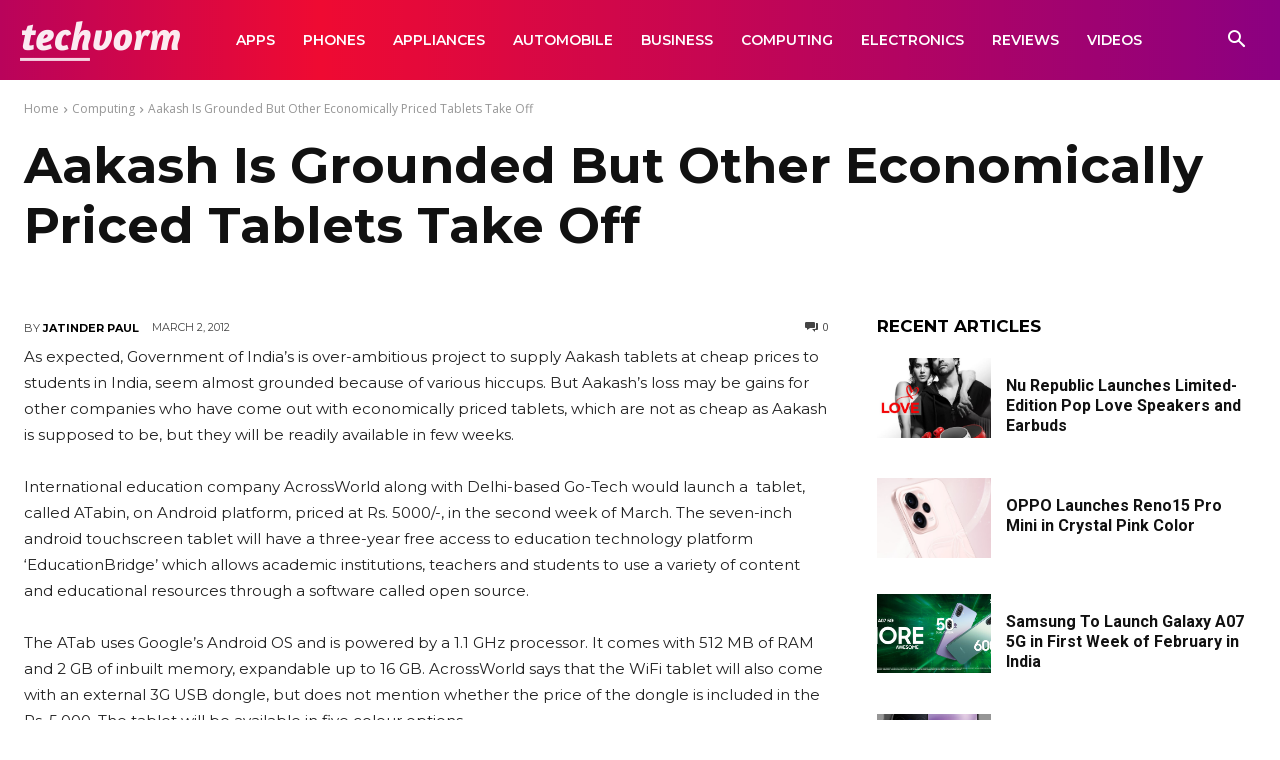

--- FILE ---
content_type: text/html; charset=UTF-8
request_url: https://techvorm.com/wp-admin/admin-ajax.php?td_theme_name=Newspaper&v=12.7.4
body_size: -395
content:
{"11294":116}